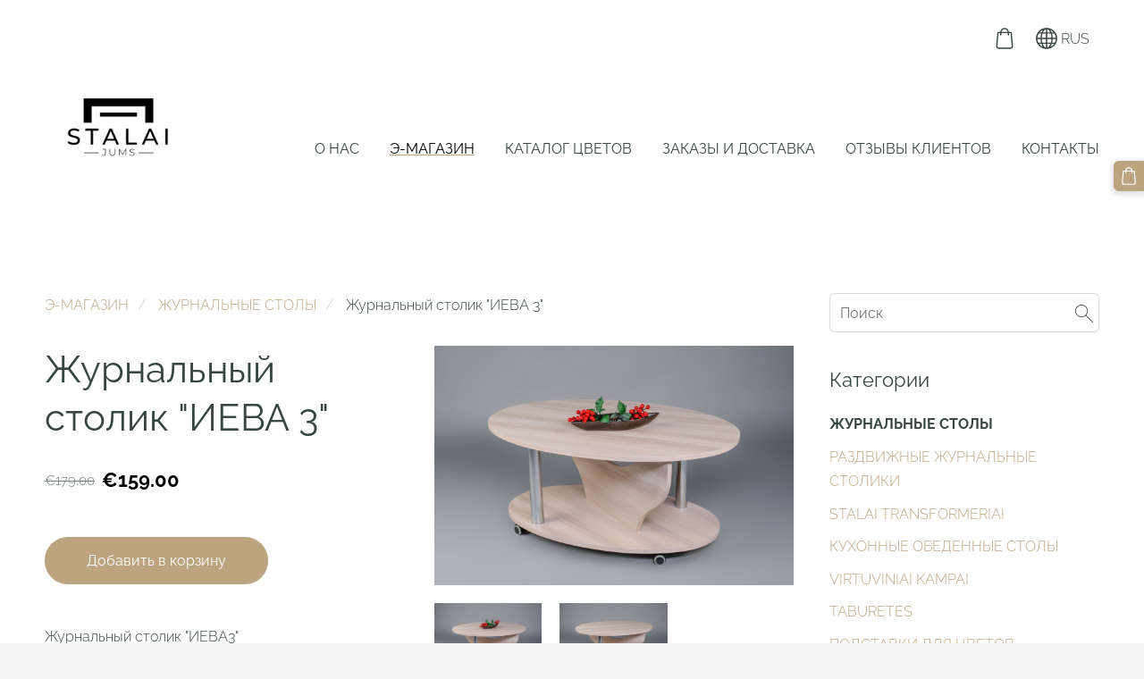

--- FILE ---
content_type: text/javascript
request_url: https://spark.engaga.com/public/site.js
body_size: 44844
content:
(function(window, document) {

    function initEngaga($) {

        ///
        ///   General Functions
        ///

        function loadCss(src) {
            if (document.createStyleSheet) {
                document.createStyleSheet(src);
            } else {
                $('<link>')
                    .appendTo('head')
                    .attr({ type: 'text/css', rel: 'stylesheet', href: src });
            }
        }

        function setHtml(window, html) {
            var doc;
            if (window.contentWindow) {
                doc = window.contentWindow;
            }
            else if (window.contentDocument && window.contentDocument.document) {
                doc = window.contentDocument.document;
            }
            else if (window.contentDocument) {
                doc = window.contentDocument;
            } else {
                return false;
            }
            doc.document.open('text/html', 'replace');
            doc.document.write(html);
            doc.document.close();
        }

        function writeSetting(name, value, seconds) {
            var now = new Date()

            var item = {
                value: value,
                expiry: now.getTime() + (seconds * 1000)
            }
            localStorage.setItem(name, JSON.stringify(item))
        }

        function readSetting(name) {

            var itemStr = localStorage.getItem(name)
            // if the item doesn't exist, return null
            if (!itemStr) {

                //fallback to previously used cookies
                try {
                    var nameEQ = encodeURIComponent(name) + '=';
                    var ca = document.cookie.split(';');
                    for (var i = 0; i < ca.length; i++) {
                        var c = ca[i];
                        while (c.charAt(0) === ' ') {
                            c = c.substring(1, c.length);
                        }
                        if (c.indexOf(nameEQ) === 0) {
                            return decodeURIComponent(c.substring(nameEQ.length, c.length));
                        }
                    }
                } catch(e) {
                    return null;
                }
                return null;

            } else {

                try {
                    var item = JSON.parse(itemStr)
                } catch(e) {
                    return null;
                }
                var now = new Date()
                if (now.getTime() > item.expiry) {
                    localStorage.removeItem(name)
                    return null
                }
                return item.value

            }
        }

        function parseUrl(url) {
            var parser = document.createElement('a');
            parser.href = url;
            return parser;
        }

        function wildCompare(string, search) {
            var startIndex = 0, array = search.split('*');
            var leadingWildcard = false;
            for (var i = 0; i < array.length; i++) {
                var index;
                if (i == 0) {
                    index = string.substr(0, array[i].length).indexOf(array[i], startIndex);
                } else {
                    index = string.indexOf(array[i], startIndex);
                }
                if (index == -1) return false;
                else startIndex = index + array[i].length;
                leadingWildcard = (array[i].length == 0);
            }
            return (startIndex == string.length || leadingWildcard);
        }

        function isSameSite(site1, site2) {
            site1 = site1.toLowerCase();
            site2 = site2.toLowerCase();
            if (site1.substr(0, 4) != 'www.') {
                site1 = 'www.' + site1;
            }
            if (site2.substr(0, 4) != 'www.') {
                site2 = 'www.' + site2;
            }
            return (site1 === site2);
        }

        function isMobile() {
            function isTouchDevice() {
                return 'ontouchstart' in window // works on most browsers
                        || 'onmsgesturechange' in window; // works on ie10, mostly
            };

            return (isTouchDevice() && (window.screen.width < 480 || window.screen.height < 480));
        }

        function isLandscape() {
            return (window.screen.width > window.screen.height);
        }

        function produceBrandBadge(enabled) {
            if (!enabled) {
                return null;
            }
            var badge = $('<div class="engaga-badge">Powered by <img src="https://spark.engaga.com/templates/_shared/engaga-logo.svg"></div>');
            badge.click(function () {
                window.open('https://www.engaga.com/', '_blank');
            });
            return badge;
        }

        ///
        ///   Dialog Manager
        ///

        function dialogManager(form_settings) {

            function _sendStatistics(activity, successfunc) {

                if (typeof successfunc === 'undefined') {
                    successfunc = null;
                }

                var jqxhr = $.post(this.system_url + '/frontend/statistics/', {
                    url: window.location.href,
                    action: activity,
                    campaign_id: this.campaign_id
                });

                if (successfunc != null) {
                    jqxhr.done(successfunc);
                }
            }

            function _placePixel(code) {
                if (code && this.dialog_pixels.indexOf(code) == -1) {
                    this.dialog_pixels.push(code);
                    var pixel = $('<div>', { class: 'engaga-pixel' })
                        .css({ display: 'none' })
                        .html(code);
                    $('body').append(pixel);
                }
            }

            function _placeAppearPixel() {
                if (form_settings.tracking_on_show) {
                    this.placePixel(form_settings.tracking_on_show);
                }
            }

            function _placeSubscribePixel() {
                if (form_settings.tracking_on_complete) {
                    this.placePixel(form_settings.tracking_on_complete);
                }
            }

            function _onFormAppeared() {
                this.has_shown = true;
                this.is_visible = true;
                this.placeAppearPixel();
                this.sendStatistics('show');
                writeSetting('engaga_seen_' + form_settings.campaign_uid, 'yes', form_settings.dont_show_again);
            }

            function _onFormHidden() {
                this.is_visible = false;
                if (form_settings.show_on_scroll_down) {
                    $(window).off('scroll', this.scrollEvent);
                }

            }

            function _hideDialog() {
                if (this.overlay_div) {
                    this.overlay_div.css('display', 'none');
                }
                if (this.dialog_div) {
                    this.dialog_div.css('display', 'none');
                }
                if (this.dialog_content && form_settings.animation) {
                    this.dialog_content.removeClass('engaga-animation-' + form_settings.animation);
                }
                this.onFormHidden();
            }

            function _setFormVisible() {

                if (this.overlay_div) {
                    this.overlay_div.css('display', 'block');
                }
                if (!isMobile()) {
                    if (this.dialog_content && form_settings.animation) {
                        this.dialog_content.addClass('engaga-animation-' + form_settings.animation);
                    }
                }
                if (this.dialog_div) {
                    this.dialog_div.css('display', 'block');
                    this.dialog_div.css('opacity', '1');
                    this.dialog_div.css('bottom', '0');
                }

                this.onFormAppeared();
            }

            function _scrollEvent(event) {
                var base = event.data;
                if (!base.has_shown) {
                    var scrolled = ($(window).scrollTop() + $(window).height()) / $(document).height() * 100;
                    if (!form_settings.scroll_percent || scrolled > form_settings.scroll_percent) {
                        base.showDialog(true);
                    }
                }
            }

            function _setFormScrollable() {
                var base = this;

                if (form_settings.show_on_scroll_down) {
                    $(window).on('scroll', base, base.scrollEvent);
                }
            }

            function _showDialog(if_never_shown) {
                if (this.iframe_ready) {
                    if (!if_never_shown || !this.has_shown) {
                        this.setFormVisible()
                    }
                } else {
                    var base = this;
                    setTimeout(function() {
                        base.showDialog(if_never_shown)
                    }, 500); //try again later
                }
            }

            function _enableScrollDialog() {
                if (this.iframe_ready) {
                    this.setFormScrollable()
                } else {
                    var base = this;
                    setTimeout(function() {
                        base.enableScrollDialog()
                    }, 500); //try again later
                }
            }

            function _iframeReady() {
                this.iframe_ready = true;
            }

            function _resizeDialog(w, h, maxwidth) {

                if (isMobile()) {
                    if (isLandscape() && parseInt(maxwidth, 10) > 500) {
                        maxwidth = 400 + 'px';
                        if (w > 400) {
                            w = 400;
                        }
                        this.dialog_div.css('max-width', maxwidth);
                    } else {
                        this.dialog_div.css('max-width', '501px');
                    }

                }

                if (this.dialog_content) {
                    this.dialog_content.css('max-width', maxwidth);
                }

                this.dialog_width = w;
                this.dialog_height = h;
                if (!isMobile()) {
                    if (!this.overlay_div || this.overlay_div.css('display') != 'block') {
                        this.dialog_div.css({ display: 'none' });
                    }
                    this.dialog_iframe.css('height', h + 'px');
                    if (this.dialog_content) {
                        this.dialog_content.css('height', h + 'px');
                    }
                    this.dialog_div.css({ top: '0', left: '0' });
                } else {
                    this.dialog_iframe.css('height', h + 'px');
                    this.dialog_div.css('height', h + 'px');
                    this.dialog_div.css('left', '0');
                    this.dialog_div.css('right', '0');
                    this.dialog_div.css('margin-left', 'auto');
                    this.dialog_div.css('margin-right', 'auto');

                }

                if (!isMobile() && this.dialog_badge) {
                    var base = this;
                    function repositionBadge() {
                        base.dialog_badge.css('top', (base.dialog_content.offset().top + base.dialog_content.height() + 10) + 'px');
                        base.dialog_badge.css('left', Math.round((base.dialog_container.width() - base.dialog_badge.width()) / 2 ) + 'px');
                        setTimeout(function(){
                            repositionBadge();
                        }, 500);
                    }
                    repositionBadge();
                    setTimeout(function(){
                        base.dialog_badge.fadeIn();
                    }, 1500);
                }

            }

            function _getExtraIframeData() {
                return {};
            }

            function _setIframeHtml(html) {
                setHtml(this.dialog_iframe[0], html);
                var win = this.dialog_iframe[0];
                if (this.dialog_iframe[0].contentWindow) {
                    win = this.dialog_iframe[0].contentWindow;
                }
                win.extra_data = this.getExtraIframeData();
            }

            function _getFormId() {
                return this.campaign_id;
            }

            function _getContainerId() {
                return this.campaign_id;
            }

            function _createForm(form_settings) {

                var base = this;

                if (!isMobile()) {
                    this.overlay_div = $('<div>').addClass('engaga-overlay').css('display', 'none');
                    $('body').append(this.overlay_div);
                    this.dialog_div = $('<div>', { id: 'engaga-' + this.dialog_id })
                        .css({ position: 'fixed', left: '-10000px', top: '-10000px' })
                        .addClass('engaga-dialog');
                    this.dialog_container = $('<div>', { id: 'engaga-container-' + this.dialog_id })
                        .addClass('engaga-container');
                    this.dialog_overlay_inner = $('<div>', { id: 'engaga-overlay-inner-' + this.dialog_id })
                        .addClass('engaga-overlay-inner');
                    this.dialog_content = $('<div>', { id: 'engaga-content-' + this.dialog_id })
                        .addClass('engaga-content');
                    this.dialog_iframe = $('<iframe>', { id: 'engaga-frame-' + this.dialog_id, frameborder: 0, scrolling: 'no', 'allowtransparency': true })
                        .css({'height': '0', 'width' : '100%'})
                        .addClass('engaga-frame');
                    this.dialog_div.append(this.dialog_container);
                    this.dialog_container.append(this.dialog_overlay_inner);
                    this.dialog_container.append(this.dialog_content);
                    this.dialog_badge = produceBrandBadge(form_settings.show_brand_link);
                    if (this.dialog_badge) {
                        this.dialog_container.append(this.dialog_badge);
                    }
                    this.dialog_content.append(this.dialog_iframe);

                } else {
                    //mobile
                    this.dialog_div = $('<div>', { id: 'engaga-scrollbox-' + this.dialog_id })
                        .css({
                            position: 'fixed',
                            display: 'block',
                            opacity: '0',
                            left: '0',
                            width: '100%'
                        })
                        .css('bottom', '100%')
                        .addClass('engaga-topbar');
                    this.dialog_iframe = $('<iframe>', { id: 'engaga-frame-' + this.dialog_id, frameborder: 0, scrolling: 'no', 'allowtransparency': true })
                        .css({ height: '0', width: '100%' })
                        .addClass('engaga-frame');
                    this.dialog_div.append(this.dialog_iframe);
                }
                $('body').append(this.dialog_div);
                if (!isMobile()) {
                    this.overlay_div.add(this.dialog_overlay_inner).on('click', function() {
                        base.hideDialog();
                    });
                }
            }

            var dialog = {

                dialog_id : parseInt(1000000 * Math.random()).toString(10),
                iframe_ready : false,
                overlay_div : null,
                dialog_div : null,
                dialog_container : null,
                dialog_overlay_inner : null,
                dialog_content : null,
                dialog_iframe : null,
                dialog_width : 0,
                dialog_height : 0,
                dialog_pixels : [],
                campaign_id : form_settings.campaign_id,
                campaign_uid: form_settings.campaign_uid,
                close_action : form_settings.close_action,
                close_redirect_url : form_settings.close_redirect_url,
                close_redirect_new_tab : form_settings.close_redirect_new_tab,
                has_shown : false,
                system_url: null,

                sendStatistics: _sendStatistics,
                placePixel: _placePixel,
                onFormAppeared: _onFormAppeared,
                onFormHidden: _onFormHidden,
                placeAppearPixel: _placeAppearPixel,
                placeSubscribePixel: _placeSubscribePixel,
                setFormVisible: _setFormVisible,
                setFormScrollable: _setFormScrollable,
                showDialog: _showDialog,
                scrollEvent: _scrollEvent,
                enableScrollDialog: _enableScrollDialog,
                hideDialog: _hideDialog,
                iframeReady: _iframeReady,
                resizeDialog: _resizeDialog,
                getExtraIframeData: _getExtraIframeData,
                setIframeHtml: _setIframeHtml,
                getFormId: _getFormId,
                getContainerId: _getContainerId,
                createForm: _createForm,
                getDialogId: function() { return this.dialog_id },
                getRedirectUrl: function() { return this.close_redirect_url },
                mustRedirectInCurrentTab: function() { return this.close_action == 'redirect' && this.close_redirect_url && !this.close_redirect_new_tab }
            }

            return dialog;
        }

        ///
        ///   Dialog Topbar Manager
        ///

        function dialogTopbarManager(form_settings) {

            var parent = dialogManager(form_settings);
            var pushed = 0;

            function _createForm(form_settings) {
                this.dialog_div = $('<div>', { id: 'engaga-scrollbox-' + this.dialog_id })
                    .css({
                        position: 'fixed',
                        display: 'block',
                        opacity: '0',
                        left: '0',
                        width: '100%',
                        'z-index': '-1000'
                    })
                    .css(form_settings.position_on_screen, 0)
                    .addClass('engaga-topbar');
                this.dialog_iframe = $('<iframe>', { id: 'engaga-frame-' + this.dialog_id, frameborder: 0, scrolling: 'no', 'allowtransparency': true })
                    .css({ height: '0', width: '100%' })
                    .addClass('engaga-frame');
                this.dialog_div.append(this.dialog_iframe);
                this.dialog_badge = produceBrandBadge(form_settings.show_brand_link);
                if (this.dialog_badge) {
                    this.dialog_div.append(this.dialog_badge);
                    var base = this;
                    this.dialog_div.mouseenter(function () {
                        base.dialog_badge.fadeIn();
                    });
                }
                $('body').prepend(this.dialog_div);
            }

            function _resizeDialog(w, h, maxwidth) {
                this.dialog_width = w;
                this.dialog_height = h;
                this.dialog_iframe.css('height', h + 'px');
                this.dialog_div.css('height', h + 'px');
                if (this.is_visible && this.pushed != h) {
                    this.undoPushContent();
                    this.pushContent(this.dialog_height);
                }
                if (this.dialog_badge) {
                    this.dialog_badge.css('top', (this.dialog_div.height() + 5) + 'px');
                    this.dialog_badge.css('right', '5px');
                }
            }

            function _setFormVisible() {
                if (this.dialog_div) {
                    this.dialog_div.css('opacity', '1');
                    this.dialog_div.css('z-index', '');
                }
                this.pushContent(this.dialog_height);

                this.onFormAppeared();
            }

            function _hideDialog() {
                this.undoPushContent();
                parent.hideDialog.call(this);
            }

            function _undoPushContent() {
                if (this.pushed) {
                    this.pushContent(-this.pushed);
                    this.pushed = 0;
                }
            }

            function _pushAbsoluteElements(el, amount) {
                var self = this;
                var pos = el.css('position');
                if (el.is(this.dialog_div) || (el.is(':hidden') && pos == 'fixed') || el.data('engaga-do-not-push') == 1 || el.hasClass('engaga-dialog'))
                    return;
                if (pos == 'absolute' || pos == 'fixed') {
                    var curr_top = parseInt(el.css('top'), 10);
                    var curr_height = parseInt(el.css('height'), 10);
                    if (pos == 'fixed' && curr_top < parseInt(this.dialog_div.css('top'), 10)) {
                        return; //do not push elements that are above dialog
                    }
                    var new_top = curr_top + amount;
                    if ((new_top + curr_height <= parseInt($(window).height(), 10) || curr_height > amount * 4) //do not push elements out of screen unless they are much bigger than pushed amount
                      && curr_top + curr_height > 0 //and do not push elements that are out of screen into screen
                    ) {
                        el.css('top', new_top + 'px');
                    } else {
                        el.data('engaga-do-not-push', 1);
                    }
                } else if (pos != 'relative' && pos != 'sticky') {
                    el.children().each(function(i, el) {
                        self.pushAbsoluteElements($(el), amount);
                    });
                }
            }

            function _pushContent(amount) {
                amount = Math.round(amount);
                if (form_settings.position_on_screen != 'top')
                    return;
                if (amount) {
                    var self = this;
                    var curr_margin = parseInt($('body').css('margin-top'), 10);
                    var new_margin = curr_margin + amount;
                    $('body').css('margin-top', new_margin + 'px');
                    var bodypos = $('body').css('position');
                    if (bodypos != 'absolute' && bodypos != 'relative' && bodypos != 'fixed' && bodypos != 'sticky') {
                        $('body').children().each(function(i, el) {
                            self.pushAbsoluteElements($(el), amount);
                        });
                    }
                }
                this.pushed = amount;
            }

            var self = {
                pushContent: _pushContent,
                undoPushContent: _undoPushContent,
                pushAbsoluteElements: _pushAbsoluteElements
            }

            var overrides = {
                createForm: _createForm,
                resizeDialog: _resizeDialog,
                setFormVisible: _setFormVisible,
                hideDialog: _hideDialog
            }

            var dialog = $.extend(self, parent, overrides);
            return dialog;
        }


        ///
        ///   Dialog Fullscreen Manager
        ///

        function dialogFullscreenManager(form_settings) {

            var parent = dialogManager(form_settings);

            function _createForm(form_settings) {
                this.dialog_div = $('<div>', { id: 'engaga-' + this.dialog_id })
                    .css({ position: 'fixed', left: '-10000px', top: '-10000px', display: 'none' })
                    .addClass('engaga-fullscreen');
                this.dialog_content = $('<div>', { id: 'engaga-content-' + this.dialog_id })
                    .addClass('engaga-content');
                this.dialog_iframe = $('<iframe>', { id: 'engaga-frame-' + this.dialog_id, frameborder: 0, scrolling: 'no', 'allowtransparency': true })
                    .css({'height': '100%', 'width' : '100%'})
                    .addClass('engaga-frame');
                this.dialog_div.append(this.dialog_content);
                this.dialog_content.append(this.dialog_iframe);
                this.dialog_badge = produceBrandBadge(form_settings.show_brand_link);
                if (this.dialog_badge) {
                    this.dialog_content.append(this.dialog_badge);
                }
                $('body').append(this.dialog_div);
            }

            function _resizeDialog(w, h, maxwidth) {
                this.dialog_width = w;
                this.dialog_height = h;
                this.dialog_div.css({ top: '0', left: '0' });
                if (this.dialog_badge) {
                    this.dialog_badge.css('bottom', '10px');
                    this.dialog_badge.css('right', '10px');
                    this.dialog_badge.show();
                }
            }

            var self = {
            }

            var overrides = {
                createForm: _createForm,
                resizeDialog: _resizeDialog
            }

            var dialog = $.extend(self, parent, overrides);
            return dialog;
        }

        ///
        ///   Dialog Scrollbox Manager
        ///

        function dialogScrollboxManager(form_settings) {

            var parent = dialogManager(form_settings);

            var visible = false;

            function _scrollEvent(event) {
                var base = event.data;
                var scrolled = ($(window).scrollTop() + $(window).height()) / $(document).height() * 100;
                if (!form_settings.scroll_percent || scrolled > form_settings.scroll_percent) {
                    if (!visible) {
                        base.dialog_div.css({ opacity: '1', bottom: '0' });
                        visible = true;
                        base.onFormAppeared();
                    }
                } else if (form_settings.hide_on_scroll_up) {
                    if (visible) {
                        base.dialog_div.css({ bottom: '-' + base.dialog_height + 'px'});
                        visible = false;
                    }
                }
            }

            function _createForm(form_settings) {
                this.dialog_div = $('<div>', { id: 'engaga-scrollbox-' + this.dialog_id })
                    .css({
                        position: 'fixed',
                        bottom: '100%',
                        display: 'block',
                        opacity: '0',
                        width : '100%'
                    })
                    .css(form_settings.position_on_screen, 0)
                    .addClass('engaga-scrollbox');
                this.dialog_iframe = $('<iframe>', { id: 'engaga-frame-' + this.dialog_id, frameborder: 0, scrolling: 'no', allowtransparency: true })
                    .css({'height': '0', 'width': '100%'})
                    .addClass('engaga-frame');
                this.dialog_div.append(this.dialog_iframe);
                if (!isMobile()) {
                    this.dialog_badge = produceBrandBadge(form_settings.show_brand_link);
                    if (this.dialog_badge) {
                        this.dialog_div.append(this.dialog_badge);
                        var base = this;
                        this.dialog_div.mouseenter(function () {
                            base.dialog_badge.fadeIn();
                        });
                    }
                }
                $('body').prepend(this.dialog_div);
            }

            function _resizeDialog(w, h, maxwidth) {

                this.dialog_div.css('max-width', maxwidth);

                this.dialog_width = w;
                this.dialog_height = h;
                this.dialog_iframe.css('height', h + 'px');
                if (!isMobile()) {
                    if (this.dialog_badge != null) {
                        this.dialog_badge.css('top', (0 - this.dialog_badge.height() - 10) + 'px');
                        this.dialog_badge.css('left', Math.round((this.dialog_div.width() - this.dialog_badge.width()) / 2) + 'px');
                    }
                }
            }

            function _hideDialog() {
                var base = this;
                if (this.dialog_div) {
                    if (visible) {
                        this.dialog_div.css({ display: 'block', bottom: '-' + this.dialog_height + 'px' });
                        visible = false;
                        setTimeout(function() {
                            base.dialog_div.css({ display: 'none' });
                        }, 500);
                    } else {
                        this.dialog_div.css({ display: 'none' });
                    }
                }

                this.onFormHidden();
            }

            function _moveDialogBelowScreen() {
                if (this.dialog_div) {
                    this.dialog_div.css({ display: 'block', bottom: '-' + this.dialog_height + 'px'});
                    this.dialog_div[0].offsetHeight; //force reflow so that previous css registers before enabling transition
                    this.dialog_div.css({ transition: 'bottom 0.3s ease 0s' });
                }
            }

            function _setFormScrollable() {
                if (!visible) {
                    this.moveDialogBelowScreen();
                }
                parent.setFormScrollable.call(this);
            }

            function _setFormVisible() {
                var base = this;
                if (!visible) {
                    visible = true;
                    this.moveDialogBelowScreen();
                    if (this.dialog_div) {
                        setTimeout(function() {
                            base.dialog_div.css({ opacity: '1', bottom: '0'});
                        }, 1);
                        this.onFormAppeared();
                    }
                }
            }

            var self = {
                moveDialogBelowScreen: _moveDialogBelowScreen
            }

            var overrides = {
                createForm: _createForm,
                resizeDialog: _resizeDialog,
                hideDialog: _hideDialog,
                setFormVisible: _setFormVisible,
                scrollEvent: _scrollEvent,
                setFormScrollable: _setFormScrollable
            }

            var dialog = $.extend(self, parent, overrides);
            return dialog;
        }

        ///
        ///   Dialog Content Form Manager
        ///

        function dialogEmbeddedManager(form_settings, container, index) {

            var parent = dialogManager(form_settings);
            var pushed = 0;

            function _createForm(form_settings) {
                this.dialog_div = $('<div>', { id: 'engaga-embedded-' + this.dialog_id })
                    .css({
                        display: 'none',
                    })
                    .addClass('engaga-embedded');
                this.dialog_iframe = $('<iframe>', { id: 'engaga-frame-' + this.dialog_id, frameborder: 0, scrolling: 'no', 'allowtransparency': true })
                    .css({ height: '0', width: '100%' })
                    .addClass('engaga-frame');
                this.dialog_div.append(this.dialog_iframe);
                this.dialog_badge = produceBrandBadge(form_settings.show_brand_link);
                if (this.dialog_badge) {
                    this.dialog_div.append(this.dialog_badge);
                    var base = this;
                    this.dialog_div.mouseenter(function () {
                        base.dialog_badge.fadeIn();
                    });
                }
                this.engaga_embed_index = index;
                container.prepend(this.dialog_div);
            }

            function _getExtraIframeData() {
                return {
                    engaga_container_index: this.engaga_embed_index
                }
            }

            function _getContainerId() {
                return this.campaign_id + '_' + this.engaga_embed_index;
            }

            function _resizeDialog(w, h, maxwidth) {
                this.dialog_width = w;
                this.dialog_height = h;
                this.dialog_iframe.css('height', h + 'px');
                this.dialog_div.css('height', h + 'px');
                if (this.dialog_badge) {
                    this.dialog_badge.css('top', (this.dialog_div.height() + 5) + 'px');
                    this.dialog_badge.css('right', '0px');
                }
            }

            function _setFormVisible() {
                if (this.dialog_div) {
                    this.dialog_div.css('display', 'block');
                }

                this.onFormAppeared();
            }

            function _hideDialog() {
                parent.hideDialog.call(this);
            }

            var self = {
            }

            var overrides = {
                createForm: _createForm,
                getExtraIframeData: _getExtraIframeData,
                getContainerId: _getContainerId,
                resizeDialog: _resizeDialog,
                setFormVisible: _setFormVisible,
                hideDialog: _hideDialog
            }

            var dialog = $.extend(self, parent, overrides);
            return dialog;
        }

        ///
        ///   Main
        ///

        function createNewDialogs(form_settings, system_url) {
            var dialogs = [];
            if (form_settings.dialog_type == 'scrollbox') {
                dialogs[0] = new dialogScrollboxManager(form_settings);
            } else if (form_settings.dialog_type == 'topbar') {
                dialogs[0] = new dialogTopbarManager(form_settings);
            } else if (form_settings.dialog_type == 'fullscreen') {
                dialogs[0] = new dialogFullscreenManager(form_settings);
            } else if (form_settings.dialog_type == 'embedded') {
                $('div.engaga-embedded-form-' + form_settings.campaign_uid).each(function(i, el) {
                    var dialog = new dialogEmbeddedManager(form_settings, $(el), i);
                    dialogs[dialogs.length] = dialog;
                });
            } else {
                dialogs[0] = new dialogManager(form_settings);
            }
            for (var i = 0; i < dialogs.length; i++) {
              dialogs[i].createForm(form_settings);
              dialogs[i].system_url = system_url;
            }
            return dialogs;
        }

        var dialogs = {};

        var user_id = $('#engaga-script').data('engaga-user-id');
        if (!user_id) {
            return;
        }

        var urla = parseUrl($('#engaga-script').attr('src'));
        urla = urla.protocol + '//' + urla.host;

        $.ajax({
            url: urla + '/frontend/' + user_id + '/settings.js',
            jsonpCallback: 'callback',
            dataType: 'jsonp'
        })
        .done(function(data) {

            var settings = data;

            $(document).ready(function() {

                function setShowTimeout(dialog, delay, if_never_shown) {
                    var _dia = dialog;
                    setTimeout(function() {
                        _dia.showDialog(if_never_shown);
                    }, delay);
                }

                function setShowScrollTimeout(dialog, delay) {
                    var _dia = dialog;
                    setTimeout(function() {
                        _dia.enableScrollDialog();
                    }, delay);
                }

                function ajaxLoadDialogContent(dialog, form_settings) {
                    var _dia = dialog;
                    $.ajax({
                        url: urla + '/frontend/' + form_settings.user_id + '/' + form_settings.campaign_id + '/campaign.html'
                    })
                    .done(function(data) {
                        _dia.setIframeHtml(data);
                    });
                }

                function allowedBySettings(form_settings) {
                    var samesite = (document.referrer != '' && document.referrer.split('/')[2] == window.location.hostname);
                    var was_visited = (readSetting('engaga_visited_' + form_settings.campaign_uid) == 'yes');
                    var was_visited_again = (readSetting('engaga_visited_again_' + form_settings.campaign_uid) == 'yes');
                    if (!form_settings.dont_show_first_time || (was_visited && (!samesite || was_visited_again))) {
                        if (was_visited && !samesite && !was_visited_again) {
                            writeSetting('engaga_visited_again_' + form_settings.campaign_uid, 'yes', 3600 * 24 * 365);
                        }

                        if (!form_settings.dont_show_again || readSetting('engaga_seen_' + form_settings.campaign_uid) != 'yes') {
                            if (readSetting('engaga_subscribed_' + form_settings.campaign_uid) != 'yes') {
                                return true;
                            }
                        }
                    }
                    return false;
                }

                function alwaysAllowed(form_settings) {
                    if (form_settings.dialog_type == 'embedded') {
                        return true;
                    } else {
                        return false;
                    }
                }

                function matchesUrl(mask) {
                    var i = mask.indexOf('://');
                    var altmask = '';
                    if (i == -1) {
                        mask = '*' + mask;
                    } else {
                        var n = mask.indexOf('/', i + 3);
                        if (n == -1) {
                            altmask = mask + '/';
                        }
                    }
                    if (wildCompare(window.location.href, mask)) {
                        return true;
                    } else if (altmask != '' && altmask != mask) {
                        return wildCompare(window.location.href, altmask);
                    } else {
                        return false;
                    }
                }

                function allowedByUrlFilter(form_settings) {
                    var allowed = true;
                    if (form_settings.url_display_on && form_settings.url_display_on.length) {
                        allowed = false;
                        for (var i = 0; i < form_settings.url_display_on.length; i++) {
                            allowed = (allowed || matchesUrl(form_settings.url_display_on[i]));
                        }
                    }
                    if (allowed && form_settings.url_display_off && form_settings.url_display_off.length) {
                        for (var i = 0; i < form_settings.url_display_off.length; i++) {
                            allowed = (allowed && !matchesUrl(form_settings.url_display_off[i]));
                        }
                    }
                    return allowed;
                }

                // Initialization and events

                for (var i = 0; i < settings.forms.length; i++) {

                    var form_settings = settings.forms[i];

                    if (!form_settings.host || isSameSite(form_settings.host, window.location.hostname)) {

                        var dialog_list = createNewDialogs(form_settings, urla);

                        for (var k = 0; k < dialog_list.length; k++) {
                            var dialog = dialog_list[k];
                            dialogs[dialog.getContainerId()] = dialog;

                            if (form_settings.published) {

                                if (allowedByUrlFilter(form_settings) && (alwaysAllowed(form_settings) || allowedBySettings(form_settings))) {

                                    ajaxLoadDialogContent(dialog, form_settings);

                                    if (form_settings.show_on_scroll_down) {
                                        setShowScrollTimeout(dialog, 1);
                                    }

                                    if (form_settings.show_on_load) {
                                        setShowTimeout(dialog, form_settings.show_after_delay, true);
                                    }

                                    if (form_settings.show_on_exit) {
                                        $(document).on('mouseleave', dialog, function handleMouseLeave(e) {
                                            var _dia = e.data;
                                            if (e.clientY < 25) {
                                                setShowTimeout(_dia, 1, true);
                                            }
                                        });
                                    }
                                }
                                writeSetting('engaga_visited_' + form_settings.campaign_uid, 'yes', 3600 * 24 * 365);
                            }
                        }
                    }

                }
            });

        });

        $(window).on('message onmessage', function(e) {
            var data = e.originalEvent.data;
            if (typeof data != 'undefined' && data.indexOf && data.indexOf('engaga-message') > -1) {
                var data = $.parseJSON(data);
                var container_id = data.campaign_id;
                if (data.extra_data && typeof data.extra_data.engaga_container_index !== 'undefined') {
                    container_id = container_id + '_' + data.extra_data.engaga_container_index
                }
                var dialog = dialogs[container_id];
                if (dialog && data.campaign_id == dialog.getFormId()) {
                    if (data.msg == 'ready') {
                        dialog.iframeReady();
                        dialog.resizeDialog(data.width, data.height, data.maxwidth);
                    } else if (data.msg == 'resized') {
                        dialog.resizeDialog(data.width, data.height, data.maxwidth);
                    } else if (data.msg == 'closed') {
                        dialog.hideDialog();
                    } else if (data.msg == 'subscribed') {
                        dialog.placeSubscribePixel();
                        dialog.sending_statistics = true;
                        dialog.sendStatistics('convert', function() {
                            dialog.sending_statistics = false;
                            if (dialog.redirectFunction) {
                                dialog.redirectFunction();
                                dialog.redirectFunction = null;
                            }
                        });
                        writeSetting('engaga_subscribed_' + data.campaign_uid, 'yes', 3600 * 24 * 365);
                    } else if (data.msg == 'saved') {
                        if (dialog.mustRedirectInCurrentTab()) {
                            var url = dialog.getRedirectUrl();
                            if (url) {
                                dialog.redirectFunction = function() {
                                    window.location.href = url;
                                }
                                if (!dialog.sending_statistics) {
                                    //somehow statistics was quickly sent even before "saved" callback
                                    dialog.redirectFunction();
                                    dialog.redirectFunction = null;
                                }
                            }
                        }
                    }
                }
            }
        });

        loadCss(urla + '/public/site.css')
    }

    
    ///
    ///   jQuery & Start
    ///

    var jquery_vers = '3.1.0';
    var jquery_loaded = false;

    if (!window.jQuery || window.jQuery.fn.jquery != jquery_vers) {
        var script_tag = document.createElement('script');
        script_tag.onload = script_tag.onreadystatechange = function() {
            if (!jquery_loaded) {
                var rs = this.readyState;
                if (!rs || rs == 'loaded' || rs == 'complete') {
                    jquery_loaded = true;
                    var jq = window.jQuery.noConflict(true);
                    initEngaga(jq);
                    jq(script_tag).remove();
                }
            }
        }
        script_tag.type = 'text/javascript';
        script_tag.src = 'https://ajax.googleapis.com/ajax/libs/jquery/' + jquery_vers + '/jquery.min.js';
        (document.getElementsByTagName('head')[0] || doucment.documentElement).appendChild(script_tag);
    } else {
        initEngaga(window.jQuery);
    }
    
})(window, document);